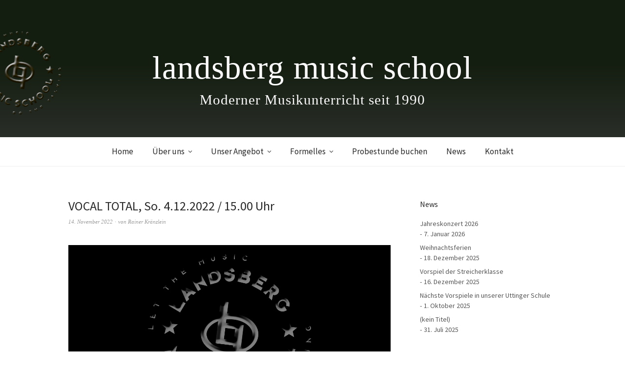

--- FILE ---
content_type: text/html; charset=UTF-8
request_url: https://landsbergmusicschool.de/uncategorized/vocal-total-so-4-12-2022-15-00-uhr/
body_size: 37628
content:
<!DOCTYPE html>
<html lang="de">
<head>
<meta charset="UTF-8" />
<meta name="viewport" content="width=device-width, initial-scale=1">
<link rel="profile" href="http://gmpg.org/xfn/11">
<link rel="pingback" href="https://landsbergmusicschool.de/xmlrpc.php">

<title>VOCAL TOTAL, So. 4.12.2022 / 15.00 Uhr &#8211; landsberg music school</title>
<meta name='robots' content='max-image-preview:large' />
	<style>img:is([sizes="auto" i], [sizes^="auto," i]) { contain-intrinsic-size: 3000px 1500px }</style>
	<link rel="alternate" type="application/rss+xml" title="landsberg music school &raquo; Feed" href="https://landsbergmusicschool.de/feed/" />
<script type="text/javascript">
/* <![CDATA[ */
window._wpemojiSettings = {"baseUrl":"https:\/\/s.w.org\/images\/core\/emoji\/16.0.1\/72x72\/","ext":".png","svgUrl":"https:\/\/s.w.org\/images\/core\/emoji\/16.0.1\/svg\/","svgExt":".svg","source":{"concatemoji":"https:\/\/landsbergmusicschool.de\/wp-includes\/js\/wp-emoji-release.min.js?ver=6.8.3"}};
/*! This file is auto-generated */
!function(s,n){var o,i,e;function c(e){try{var t={supportTests:e,timestamp:(new Date).valueOf()};sessionStorage.setItem(o,JSON.stringify(t))}catch(e){}}function p(e,t,n){e.clearRect(0,0,e.canvas.width,e.canvas.height),e.fillText(t,0,0);var t=new Uint32Array(e.getImageData(0,0,e.canvas.width,e.canvas.height).data),a=(e.clearRect(0,0,e.canvas.width,e.canvas.height),e.fillText(n,0,0),new Uint32Array(e.getImageData(0,0,e.canvas.width,e.canvas.height).data));return t.every(function(e,t){return e===a[t]})}function u(e,t){e.clearRect(0,0,e.canvas.width,e.canvas.height),e.fillText(t,0,0);for(var n=e.getImageData(16,16,1,1),a=0;a<n.data.length;a++)if(0!==n.data[a])return!1;return!0}function f(e,t,n,a){switch(t){case"flag":return n(e,"\ud83c\udff3\ufe0f\u200d\u26a7\ufe0f","\ud83c\udff3\ufe0f\u200b\u26a7\ufe0f")?!1:!n(e,"\ud83c\udde8\ud83c\uddf6","\ud83c\udde8\u200b\ud83c\uddf6")&&!n(e,"\ud83c\udff4\udb40\udc67\udb40\udc62\udb40\udc65\udb40\udc6e\udb40\udc67\udb40\udc7f","\ud83c\udff4\u200b\udb40\udc67\u200b\udb40\udc62\u200b\udb40\udc65\u200b\udb40\udc6e\u200b\udb40\udc67\u200b\udb40\udc7f");case"emoji":return!a(e,"\ud83e\udedf")}return!1}function g(e,t,n,a){var r="undefined"!=typeof WorkerGlobalScope&&self instanceof WorkerGlobalScope?new OffscreenCanvas(300,150):s.createElement("canvas"),o=r.getContext("2d",{willReadFrequently:!0}),i=(o.textBaseline="top",o.font="600 32px Arial",{});return e.forEach(function(e){i[e]=t(o,e,n,a)}),i}function t(e){var t=s.createElement("script");t.src=e,t.defer=!0,s.head.appendChild(t)}"undefined"!=typeof Promise&&(o="wpEmojiSettingsSupports",i=["flag","emoji"],n.supports={everything:!0,everythingExceptFlag:!0},e=new Promise(function(e){s.addEventListener("DOMContentLoaded",e,{once:!0})}),new Promise(function(t){var n=function(){try{var e=JSON.parse(sessionStorage.getItem(o));if("object"==typeof e&&"number"==typeof e.timestamp&&(new Date).valueOf()<e.timestamp+604800&&"object"==typeof e.supportTests)return e.supportTests}catch(e){}return null}();if(!n){if("undefined"!=typeof Worker&&"undefined"!=typeof OffscreenCanvas&&"undefined"!=typeof URL&&URL.createObjectURL&&"undefined"!=typeof Blob)try{var e="postMessage("+g.toString()+"("+[JSON.stringify(i),f.toString(),p.toString(),u.toString()].join(",")+"));",a=new Blob([e],{type:"text/javascript"}),r=new Worker(URL.createObjectURL(a),{name:"wpTestEmojiSupports"});return void(r.onmessage=function(e){c(n=e.data),r.terminate(),t(n)})}catch(e){}c(n=g(i,f,p,u))}t(n)}).then(function(e){for(var t in e)n.supports[t]=e[t],n.supports.everything=n.supports.everything&&n.supports[t],"flag"!==t&&(n.supports.everythingExceptFlag=n.supports.everythingExceptFlag&&n.supports[t]);n.supports.everythingExceptFlag=n.supports.everythingExceptFlag&&!n.supports.flag,n.DOMReady=!1,n.readyCallback=function(){n.DOMReady=!0}}).then(function(){return e}).then(function(){var e;n.supports.everything||(n.readyCallback(),(e=n.source||{}).concatemoji?t(e.concatemoji):e.wpemoji&&e.twemoji&&(t(e.twemoji),t(e.wpemoji)))}))}((window,document),window._wpemojiSettings);
/* ]]> */
</script>
<style id='wp-emoji-styles-inline-css' type='text/css'>

	img.wp-smiley, img.emoji {
		display: inline !important;
		border: none !important;
		box-shadow: none !important;
		height: 1em !important;
		width: 1em !important;
		margin: 0 0.07em !important;
		vertical-align: -0.1em !important;
		background: none !important;
		padding: 0 !important;
	}
</style>
<link rel='stylesheet' id='wp-block-library-css' href='https://landsbergmusicschool.de/wp-includes/css/dist/block-library/style.min.css?ver=6.8.3' type='text/css' media='all' />
<style id='wp-block-library-theme-inline-css' type='text/css'>
.wp-block-audio :where(figcaption){color:#555;font-size:13px;text-align:center}.is-dark-theme .wp-block-audio :where(figcaption){color:#ffffffa6}.wp-block-audio{margin:0 0 1em}.wp-block-code{border:1px solid #ccc;border-radius:4px;font-family:Menlo,Consolas,monaco,monospace;padding:.8em 1em}.wp-block-embed :where(figcaption){color:#555;font-size:13px;text-align:center}.is-dark-theme .wp-block-embed :where(figcaption){color:#ffffffa6}.wp-block-embed{margin:0 0 1em}.blocks-gallery-caption{color:#555;font-size:13px;text-align:center}.is-dark-theme .blocks-gallery-caption{color:#ffffffa6}:root :where(.wp-block-image figcaption){color:#555;font-size:13px;text-align:center}.is-dark-theme :root :where(.wp-block-image figcaption){color:#ffffffa6}.wp-block-image{margin:0 0 1em}.wp-block-pullquote{border-bottom:4px solid;border-top:4px solid;color:currentColor;margin-bottom:1.75em}.wp-block-pullquote cite,.wp-block-pullquote footer,.wp-block-pullquote__citation{color:currentColor;font-size:.8125em;font-style:normal;text-transform:uppercase}.wp-block-quote{border-left:.25em solid;margin:0 0 1.75em;padding-left:1em}.wp-block-quote cite,.wp-block-quote footer{color:currentColor;font-size:.8125em;font-style:normal;position:relative}.wp-block-quote:where(.has-text-align-right){border-left:none;border-right:.25em solid;padding-left:0;padding-right:1em}.wp-block-quote:where(.has-text-align-center){border:none;padding-left:0}.wp-block-quote.is-large,.wp-block-quote.is-style-large,.wp-block-quote:where(.is-style-plain){border:none}.wp-block-search .wp-block-search__label{font-weight:700}.wp-block-search__button{border:1px solid #ccc;padding:.375em .625em}:where(.wp-block-group.has-background){padding:1.25em 2.375em}.wp-block-separator.has-css-opacity{opacity:.4}.wp-block-separator{border:none;border-bottom:2px solid;margin-left:auto;margin-right:auto}.wp-block-separator.has-alpha-channel-opacity{opacity:1}.wp-block-separator:not(.is-style-wide):not(.is-style-dots){width:100px}.wp-block-separator.has-background:not(.is-style-dots){border-bottom:none;height:1px}.wp-block-separator.has-background:not(.is-style-wide):not(.is-style-dots){height:2px}.wp-block-table{margin:0 0 1em}.wp-block-table td,.wp-block-table th{word-break:normal}.wp-block-table :where(figcaption){color:#555;font-size:13px;text-align:center}.is-dark-theme .wp-block-table :where(figcaption){color:#ffffffa6}.wp-block-video :where(figcaption){color:#555;font-size:13px;text-align:center}.is-dark-theme .wp-block-video :where(figcaption){color:#ffffffa6}.wp-block-video{margin:0 0 1em}:root :where(.wp-block-template-part.has-background){margin-bottom:0;margin-top:0;padding:1.25em 2.375em}
</style>
<style id='classic-theme-styles-inline-css' type='text/css'>
/*! This file is auto-generated */
.wp-block-button__link{color:#fff;background-color:#32373c;border-radius:9999px;box-shadow:none;text-decoration:none;padding:calc(.667em + 2px) calc(1.333em + 2px);font-size:1.125em}.wp-block-file__button{background:#32373c;color:#fff;text-decoration:none}
</style>
<style id='global-styles-inline-css' type='text/css'>
:root{--wp--preset--aspect-ratio--square: 1;--wp--preset--aspect-ratio--4-3: 4/3;--wp--preset--aspect-ratio--3-4: 3/4;--wp--preset--aspect-ratio--3-2: 3/2;--wp--preset--aspect-ratio--2-3: 2/3;--wp--preset--aspect-ratio--16-9: 16/9;--wp--preset--aspect-ratio--9-16: 9/16;--wp--preset--color--black: #000000;--wp--preset--color--cyan-bluish-gray: #abb8c3;--wp--preset--color--white: #ffffff;--wp--preset--color--pale-pink: #f78da7;--wp--preset--color--vivid-red: #cf2e2e;--wp--preset--color--luminous-vivid-orange: #ff6900;--wp--preset--color--luminous-vivid-amber: #fcb900;--wp--preset--color--light-green-cyan: #7bdcb5;--wp--preset--color--vivid-green-cyan: #00d084;--wp--preset--color--pale-cyan-blue: #8ed1fc;--wp--preset--color--vivid-cyan-blue: #0693e3;--wp--preset--color--vivid-purple: #9b51e0;--wp--preset--gradient--vivid-cyan-blue-to-vivid-purple: linear-gradient(135deg,rgba(6,147,227,1) 0%,rgb(155,81,224) 100%);--wp--preset--gradient--light-green-cyan-to-vivid-green-cyan: linear-gradient(135deg,rgb(122,220,180) 0%,rgb(0,208,130) 100%);--wp--preset--gradient--luminous-vivid-amber-to-luminous-vivid-orange: linear-gradient(135deg,rgba(252,185,0,1) 0%,rgba(255,105,0,1) 100%);--wp--preset--gradient--luminous-vivid-orange-to-vivid-red: linear-gradient(135deg,rgba(255,105,0,1) 0%,rgb(207,46,46) 100%);--wp--preset--gradient--very-light-gray-to-cyan-bluish-gray: linear-gradient(135deg,rgb(238,238,238) 0%,rgb(169,184,195) 100%);--wp--preset--gradient--cool-to-warm-spectrum: linear-gradient(135deg,rgb(74,234,220) 0%,rgb(151,120,209) 20%,rgb(207,42,186) 40%,rgb(238,44,130) 60%,rgb(251,105,98) 80%,rgb(254,248,76) 100%);--wp--preset--gradient--blush-light-purple: linear-gradient(135deg,rgb(255,206,236) 0%,rgb(152,150,240) 100%);--wp--preset--gradient--blush-bordeaux: linear-gradient(135deg,rgb(254,205,165) 0%,rgb(254,45,45) 50%,rgb(107,0,62) 100%);--wp--preset--gradient--luminous-dusk: linear-gradient(135deg,rgb(255,203,112) 0%,rgb(199,81,192) 50%,rgb(65,88,208) 100%);--wp--preset--gradient--pale-ocean: linear-gradient(135deg,rgb(255,245,203) 0%,rgb(182,227,212) 50%,rgb(51,167,181) 100%);--wp--preset--gradient--electric-grass: linear-gradient(135deg,rgb(202,248,128) 0%,rgb(113,206,126) 100%);--wp--preset--gradient--midnight: linear-gradient(135deg,rgb(2,3,129) 0%,rgb(40,116,252) 100%);--wp--preset--font-size--small: 13px;--wp--preset--font-size--medium: 20px;--wp--preset--font-size--large: 19px;--wp--preset--font-size--x-large: 42px;--wp--preset--font-size--regular: 16px;--wp--preset--font-size--larger: 23px;--wp--preset--spacing--20: 0.44rem;--wp--preset--spacing--30: 0.67rem;--wp--preset--spacing--40: 1rem;--wp--preset--spacing--50: 1.5rem;--wp--preset--spacing--60: 2.25rem;--wp--preset--spacing--70: 3.38rem;--wp--preset--spacing--80: 5.06rem;--wp--preset--shadow--natural: 6px 6px 9px rgba(0, 0, 0, 0.2);--wp--preset--shadow--deep: 12px 12px 50px rgba(0, 0, 0, 0.4);--wp--preset--shadow--sharp: 6px 6px 0px rgba(0, 0, 0, 0.2);--wp--preset--shadow--outlined: 6px 6px 0px -3px rgba(255, 255, 255, 1), 6px 6px rgba(0, 0, 0, 1);--wp--preset--shadow--crisp: 6px 6px 0px rgba(0, 0, 0, 1);}:where(.is-layout-flex){gap: 0.5em;}:where(.is-layout-grid){gap: 0.5em;}body .is-layout-flex{display: flex;}.is-layout-flex{flex-wrap: wrap;align-items: center;}.is-layout-flex > :is(*, div){margin: 0;}body .is-layout-grid{display: grid;}.is-layout-grid > :is(*, div){margin: 0;}:where(.wp-block-columns.is-layout-flex){gap: 2em;}:where(.wp-block-columns.is-layout-grid){gap: 2em;}:where(.wp-block-post-template.is-layout-flex){gap: 1.25em;}:where(.wp-block-post-template.is-layout-grid){gap: 1.25em;}.has-black-color{color: var(--wp--preset--color--black) !important;}.has-cyan-bluish-gray-color{color: var(--wp--preset--color--cyan-bluish-gray) !important;}.has-white-color{color: var(--wp--preset--color--white) !important;}.has-pale-pink-color{color: var(--wp--preset--color--pale-pink) !important;}.has-vivid-red-color{color: var(--wp--preset--color--vivid-red) !important;}.has-luminous-vivid-orange-color{color: var(--wp--preset--color--luminous-vivid-orange) !important;}.has-luminous-vivid-amber-color{color: var(--wp--preset--color--luminous-vivid-amber) !important;}.has-light-green-cyan-color{color: var(--wp--preset--color--light-green-cyan) !important;}.has-vivid-green-cyan-color{color: var(--wp--preset--color--vivid-green-cyan) !important;}.has-pale-cyan-blue-color{color: var(--wp--preset--color--pale-cyan-blue) !important;}.has-vivid-cyan-blue-color{color: var(--wp--preset--color--vivid-cyan-blue) !important;}.has-vivid-purple-color{color: var(--wp--preset--color--vivid-purple) !important;}.has-black-background-color{background-color: var(--wp--preset--color--black) !important;}.has-cyan-bluish-gray-background-color{background-color: var(--wp--preset--color--cyan-bluish-gray) !important;}.has-white-background-color{background-color: var(--wp--preset--color--white) !important;}.has-pale-pink-background-color{background-color: var(--wp--preset--color--pale-pink) !important;}.has-vivid-red-background-color{background-color: var(--wp--preset--color--vivid-red) !important;}.has-luminous-vivid-orange-background-color{background-color: var(--wp--preset--color--luminous-vivid-orange) !important;}.has-luminous-vivid-amber-background-color{background-color: var(--wp--preset--color--luminous-vivid-amber) !important;}.has-light-green-cyan-background-color{background-color: var(--wp--preset--color--light-green-cyan) !important;}.has-vivid-green-cyan-background-color{background-color: var(--wp--preset--color--vivid-green-cyan) !important;}.has-pale-cyan-blue-background-color{background-color: var(--wp--preset--color--pale-cyan-blue) !important;}.has-vivid-cyan-blue-background-color{background-color: var(--wp--preset--color--vivid-cyan-blue) !important;}.has-vivid-purple-background-color{background-color: var(--wp--preset--color--vivid-purple) !important;}.has-black-border-color{border-color: var(--wp--preset--color--black) !important;}.has-cyan-bluish-gray-border-color{border-color: var(--wp--preset--color--cyan-bluish-gray) !important;}.has-white-border-color{border-color: var(--wp--preset--color--white) !important;}.has-pale-pink-border-color{border-color: var(--wp--preset--color--pale-pink) !important;}.has-vivid-red-border-color{border-color: var(--wp--preset--color--vivid-red) !important;}.has-luminous-vivid-orange-border-color{border-color: var(--wp--preset--color--luminous-vivid-orange) !important;}.has-luminous-vivid-amber-border-color{border-color: var(--wp--preset--color--luminous-vivid-amber) !important;}.has-light-green-cyan-border-color{border-color: var(--wp--preset--color--light-green-cyan) !important;}.has-vivid-green-cyan-border-color{border-color: var(--wp--preset--color--vivid-green-cyan) !important;}.has-pale-cyan-blue-border-color{border-color: var(--wp--preset--color--pale-cyan-blue) !important;}.has-vivid-cyan-blue-border-color{border-color: var(--wp--preset--color--vivid-cyan-blue) !important;}.has-vivid-purple-border-color{border-color: var(--wp--preset--color--vivid-purple) !important;}.has-vivid-cyan-blue-to-vivid-purple-gradient-background{background: var(--wp--preset--gradient--vivid-cyan-blue-to-vivid-purple) !important;}.has-light-green-cyan-to-vivid-green-cyan-gradient-background{background: var(--wp--preset--gradient--light-green-cyan-to-vivid-green-cyan) !important;}.has-luminous-vivid-amber-to-luminous-vivid-orange-gradient-background{background: var(--wp--preset--gradient--luminous-vivid-amber-to-luminous-vivid-orange) !important;}.has-luminous-vivid-orange-to-vivid-red-gradient-background{background: var(--wp--preset--gradient--luminous-vivid-orange-to-vivid-red) !important;}.has-very-light-gray-to-cyan-bluish-gray-gradient-background{background: var(--wp--preset--gradient--very-light-gray-to-cyan-bluish-gray) !important;}.has-cool-to-warm-spectrum-gradient-background{background: var(--wp--preset--gradient--cool-to-warm-spectrum) !important;}.has-blush-light-purple-gradient-background{background: var(--wp--preset--gradient--blush-light-purple) !important;}.has-blush-bordeaux-gradient-background{background: var(--wp--preset--gradient--blush-bordeaux) !important;}.has-luminous-dusk-gradient-background{background: var(--wp--preset--gradient--luminous-dusk) !important;}.has-pale-ocean-gradient-background{background: var(--wp--preset--gradient--pale-ocean) !important;}.has-electric-grass-gradient-background{background: var(--wp--preset--gradient--electric-grass) !important;}.has-midnight-gradient-background{background: var(--wp--preset--gradient--midnight) !important;}.has-small-font-size{font-size: var(--wp--preset--font-size--small) !important;}.has-medium-font-size{font-size: var(--wp--preset--font-size--medium) !important;}.has-large-font-size{font-size: var(--wp--preset--font-size--large) !important;}.has-x-large-font-size{font-size: var(--wp--preset--font-size--x-large) !important;}
:where(.wp-block-post-template.is-layout-flex){gap: 1.25em;}:where(.wp-block-post-template.is-layout-grid){gap: 1.25em;}
:where(.wp-block-columns.is-layout-flex){gap: 2em;}:where(.wp-block-columns.is-layout-grid){gap: 2em;}
:root :where(.wp-block-pullquote){font-size: 1.5em;line-height: 1.6;}
</style>
<link rel='stylesheet' id='weta-fonts-css' href='https://landsbergmusicschool.de/wp-content/uploads/fonts/e460ed57015563ad4c4028a42ae58b3e/font.css?v=1668194625' type='text/css' media='all' />
<link rel='stylesheet' id='weta-style-css' href='https://landsbergmusicschool.de/wp-content/themes/weta/style.css?ver=20150704' type='text/css' media='all' />
<link rel='stylesheet' id='weta-flex-slider-style-css' href='https://landsbergmusicschool.de/wp-content/themes/weta/js/flex-slider/flexslider.css?ver=6.8.3' type='text/css' media='all' />
<link rel='stylesheet' id='genericons-css' href='https://landsbergmusicschool.de/wp-content/themes/weta/assets/genericons/genericons.css?ver=3.3.1' type='text/css' media='all' />
<!--n2css--><!--n2js--><script type="text/javascript" src="https://landsbergmusicschool.de/wp-includes/js/jquery/jquery.min.js?ver=3.7.1" id="jquery-core-js"></script>
<script type="text/javascript" src="https://landsbergmusicschool.de/wp-includes/js/jquery/jquery-migrate.min.js?ver=3.4.1" id="jquery-migrate-js"></script>
<script type="text/javascript" src="https://landsbergmusicschool.de/wp-content/themes/weta/js/jquery.fitvids.js?ver=1.1" id="weta-fitvids-js"></script>
<script type="text/javascript" src="https://landsbergmusicschool.de/wp-content/themes/weta/js/flex-slider/jquery.flexslider-min.js?ver=6.8.3" id="weta-flex-slider-js"></script>
<link rel="https://api.w.org/" href="https://landsbergmusicschool.de/wp-json/" /><link rel="alternate" title="JSON" type="application/json" href="https://landsbergmusicschool.de/wp-json/wp/v2/posts/1371" /><link rel="EditURI" type="application/rsd+xml" title="RSD" href="https://landsbergmusicschool.de/xmlrpc.php?rsd" />
<meta name="generator" content="WordPress 6.8.3" />
<link rel="canonical" href="https://landsbergmusicschool.de/uncategorized/vocal-total-so-4-12-2022-15-00-uhr/" />
<link rel='shortlink' href='https://landsbergmusicschool.de/?p=1371' />
<link rel="alternate" title="oEmbed (JSON)" type="application/json+oembed" href="https://landsbergmusicschool.de/wp-json/oembed/1.0/embed?url=https%3A%2F%2Flandsbergmusicschool.de%2Funcategorized%2Fvocal-total-so-4-12-2022-15-00-uhr%2F" />
<link rel="alternate" title="oEmbed (XML)" type="text/xml+oembed" href="https://landsbergmusicschool.de/wp-json/oembed/1.0/embed?url=https%3A%2F%2Flandsbergmusicschool.de%2Funcategorized%2Fvocal-total-so-4-12-2022-15-00-uhr%2F&#038;format=xml" />
	<style type="text/css">
	.entry-content a, .comment-text a, .author-bio a, .textwidget a {color: ;}
			#colophon {background: ;}
			.widget_weta_authors {background: ;}
			.widget_weta_quote {background: ;}
			.widget_weta_numbered_rp {background: ;}
							</style>
				<style type="text/css" id="wp-custom-css">
			
header#masthead {
	background: rgb(50,52,50);
	background: linear-gradient(0deg, rgba(50,52,50,1) 0%, rgba(20,30,16,1) 62%); 
}

nav#site-nav, #menu-main-toggle,
#menu-main-close, #menu-main-close-bottom {
	background-color: #fff;
}

#site-branding {
	background: url(https://landsbergmusicschool.de/wp-content/uploads/2021/04/landsberg-music-school-logo-1.png) no-repeat; 
	background-position: calc(50% - 600px) top;
}

#site-branding h1.site-title a,
#site-branding p.site-title a {
	font-size: 4.2rem;
	font-style: normal !important;
	text-transform: lowercase !important;
	font-weight: 300;
	color: #ffffff;
}

#site-branding p.site-description {
  font-size: 1.8rem;
	font-style: normal;
	letter-spacing: 1px;
	font-weight: 300;
	color: #fff;
	margin-top: 6px;
}

.page-id-342 header.entry-header {
	display: none !important;
}

form.wpcf7-form label	{
	font-weight: normal;
	font-size: smaller;
}

.wp-block-table td {
	border-color: #bababa;
	border-left: 0;
	border-right: 0;
}

@media screen and (min-width: 1023px) {
	.page-id-40 .blog-wrap #primary,
	.parent-pageid-40 .blog-wrap #primary {
		float: right;
	}
	.page-id-40 #blog-sidebar,
	.parent-pageid-40 #blog-sidebar {
		float: left;
	}
}
		</style>
		</head>

<body class="wp-singular post-template-default single single-post postid-1371 single-format-standard wp-theme-weta">

		<div class="header-bg">
		<header id="masthead" class="cf" role="banner">

			<div id="menu-top-wrap">
				

<div class="social-search-wrap">
	
		
	</div><!-- end .social-search-wrap -->			</div><!-- end .menu-top-wrap -->

			<div id="site-branding">
				 

									<p class="site-title"><a href="https://landsbergmusicschool.de/" rel="home">landsberg music school</a></p>
				
									<p class="site-description">Moderner Musikunterricht seit 1990</p>
							</div><!-- end #site-branding -->

			<button id="menu-main-toggle"><span>Öffnen</span></button>
						<button id="menu-main-close"  class="btn-close"><span>Schließen</span></button>

			<div id="menu-main-wrap" class="sticky-element cf">

				<div class="sticky-anchor"></div>
				<nav id="site-nav" class="sticky-content cf" role="navigation">
					<div class="sticky-wrap">
										<ul id="menu-haupt-menue" class="nav-menu"><li id="menu-item-344" class="menu-item menu-item-type-post_type menu-item-object-page menu-item-home menu-item-344"><a href="https://landsbergmusicschool.de/">Home</a></li>
<li id="menu-item-104" class="menu-item menu-item-type-post_type menu-item-object-page menu-item-has-children menu-item-104"><a href="https://landsbergmusicschool.de/ueber-uns/konzept/">Über uns</a>
<ul class="sub-menu">
	<li id="menu-item-82" class="menu-item menu-item-type-post_type menu-item-object-page menu-item-82"><a href="https://landsbergmusicschool.de/ueber-uns/konzept/">Konzept</a></li>
	<li id="menu-item-67" class="menu-item menu-item-type-post_type menu-item-object-page menu-item-67"><a href="https://landsbergmusicschool.de/ueber-uns/zertifizierungen/">Zertifizierungen</a></li>
	<li id="menu-item-68" class="menu-item menu-item-type-post_type menu-item-object-page menu-item-68"><a href="https://landsbergmusicschool.de/ueber-uns/kooperationen/">Kooperationen</a></li>
</ul>
</li>
<li id="menu-item-105" class="menu-item menu-item-type-post_type menu-item-object-page menu-item-has-children menu-item-105"><a href="https://landsbergmusicschool.de/unser-angebot/musikunterricht-unterrichtsfaecher/">Unser Angebot</a>
<ul class="sub-menu">
	<li id="menu-item-69" class="menu-item menu-item-type-post_type menu-item-object-page menu-item-69"><a href="https://landsbergmusicschool.de/unser-angebot/musikunterricht-unterrichtsfaecher/">Musikunterricht / Fächer</a></li>
	<li id="menu-item-70" class="menu-item menu-item-type-post_type menu-item-object-page menu-item-70"><a href="https://landsbergmusicschool.de/unser-angebot/band-ensembleunterricht/">Band- / Ensembleunterricht</a></li>
	<li id="menu-item-72" class="menu-item menu-item-type-post_type menu-item-object-page menu-item-72"><a href="https://landsbergmusicschool.de/unser-angebot/musikunterricht-unterrichtsfaecher/workshops-kurse/">Workshops / Kurse</a></li>
	<li id="menu-item-844" class="menu-item menu-item-type-post_type menu-item-object-page menu-item-844"><a href="https://landsbergmusicschool.de/unser-angebot/musikunterricht-unterrichtsfaecher/video-produktion/">Video / Studio Produktionen</a></li>
	<li id="menu-item-418" class="menu-item menu-item-type-post_type menu-item-object-page menu-item-418"><a href="https://landsbergmusicschool.de/unser-angebot/proberaeume/">Proberäume / Raum mieten</a></li>
</ul>
</li>
<li id="menu-item-414" class="menu-item menu-item-type-post_type menu-item-object-page menu-item-has-children menu-item-414"><a href="https://landsbergmusicschool.de/formelles/anmeldung-gebuehren/">Formelles</a>
<ul class="sub-menu">
	<li id="menu-item-415" class="menu-item menu-item-type-post_type menu-item-object-page menu-item-415"><a href="https://landsbergmusicschool.de/formelles/anmeldung-gebuehren/">Anmeldung / Gebühren</a></li>
	<li id="menu-item-71" class="menu-item menu-item-type-post_type menu-item-object-page menu-item-71"><a href="https://landsbergmusicschool.de/formelles/tickets-stunden-kaufen/">Tickets / Stunden kaufen</a></li>
	<li id="menu-item-416" class="menu-item menu-item-type-post_type menu-item-object-page menu-item-416"><a href="https://landsbergmusicschool.de/formelles/instrumente/">Instrumente mieten / kaufen</a></li>
</ul>
</li>
<li id="menu-item-1833" class="menu-item menu-item-type-post_type menu-item-object-page menu-item-1833"><a href="https://landsbergmusicschool.de/probestunde/">Probestunde buchen</a></li>
<li id="menu-item-77" class="menu-item menu-item-type-post_type menu-item-object-page current_page_parent menu-item-77"><a href="https://landsbergmusicschool.de/news/">News</a></li>
<li id="menu-item-419" class="menu-item menu-item-type-post_type menu-item-object-page menu-item-419"><a href="https://landsbergmusicschool.de/kontakt/">Kontakt</a></li>
</ul>						
										</div><!-- end .sticky-wrap -->
				</nav><!-- end #site-nav -->

				<div id="mobile-menu-top-wrap">
					

<div class="social-search-wrap">
	
		
	</div><!-- end .social-search-wrap -->				</div><!-- end .mobile-menu-top-wrap -->
				<button id="menu-main-close-bottom" class="btn-close"><span>Schließen</span></button>
			</div><!-- end #menu-main-wrap -->

		</header><!-- end #masthead -->
		</div><!-- end .header-bg -->

<div id="main-wrap">	
	<div class="blog-wrap cf">
		<div id="primary" class="site-content cf" role="main">
		
<article id="post-1371" class="post-1371 post type-post status-publish format-standard hentry category-uncategorized">

	<header class="entry-header">
		<h1 class="entry-title">VOCAL TOTAL, So. 4.12.2022 / 15.00 Uhr</h1>		<div class="entry-meta">
				<div class="entry-date">
					<a href="https://landsbergmusicschool.de/uncategorized/vocal-total-so-4-12-2022-15-00-uhr/">14. November 2022</a>
				</div><!-- end .entry-date -->
				<div class="entry-author">
				von <a href="https://landsbergmusicschool.de/author/rainer/" title="Alle Artikel von Rainer Kränzlein">Rainer Kränzlein</a>				</div><!-- end .entry-author -->
									</div><!-- end .entry-meta -->
	</header><!-- end .entry-header -->

	
	<div class="entry-content">
		
<figure class="wp-block-video"><video controls src="https://landsbergmusicschool.de/wp-content/uploads/2022/11/VOCAL-TOTAL.mp4"></video></figure>
			</div><!-- end .entry-content -->

	<footer class="entry-footer cf">
		<div class="entry-cats">
			<span>Kategorie </span><a href="https://landsbergmusicschool.de/category/uncategorized/" rel="category tag">Uncategorized</a>		</div><!-- end .entry-cats -->
					</footer><!-- end .entry-footer -->
</article><!-- end .post-1371 -->
				<div class="nav-wrap cf">
		<nav id="nav-single">
			<div class="nav-previous"><a href="https://landsbergmusicschool.de/uncategorized/vocal-total-das-instrument-stimme-eine-interaktive-buchpraesentation/" rel="prev"><span class="meta-nav">Vorheriger Artikel</span>VOCAL TOTAL &#8211; Das Instrument Stimme</a></div>
			<div class="nav-next"><a href="https://landsbergmusicschool.de/uncategorized/konzert-unserer-streicherklassen-utting-20-12-2022/" rel="next"><span class="meta-nav">Nächster Artikel</span>Konzert unserer Streicherklassen Utting 20.12.2022</a></div>
		</nav><!-- #nav-single -->
	</div><!-- end .nav-wrap -->
	
		</div><!-- end #primary -->
		<div id="blog-sidebar" class="default-sidebar sidebar-small widget-area" role="complementary">
	
		<aside id="recent-posts-2" class="widget widget_recent_entries">
		<h3 class="widget-title">News</h3>
		<ul>
											<li>
					<a href="https://landsbergmusicschool.de/uncategorized/jahreskonzert-2026/">Jahreskonzert 2026</a>
											<span class="post-date">7. Januar 2026</span>
									</li>
											<li>
					<a href="https://landsbergmusicschool.de/uncategorized/weihnachtsferien-5/">Weihnachtsferien</a>
											<span class="post-date">18. Dezember 2025</span>
									</li>
											<li>
					<a href="https://landsbergmusicschool.de/uncategorized/1860/">Vorspiel der Streicherklasse</a>
											<span class="post-date">16. Dezember 2025</span>
									</li>
											<li>
					<a href="https://landsbergmusicschool.de/uncategorized/naechste-vorspiele-in-unserer-uttinger-schule/">Nächste Vorspiele in unserer Uttinger Schule</a>
											<span class="post-date">1. Oktober 2025</span>
									</li>
											<li>
					<a href="https://landsbergmusicschool.de/uncategorized/vorankuendigung-2/">(kein Titel)</a>
											<span class="post-date">31. Juli 2025</span>
									</li>
					</ul>

		</aside></div><!-- end #blog-sidebar -->	</div><!-- end .blog-wrap -->

<footer id="colophon" class="site-footer cf">

	<div class="footer-wrap">
		

<div id="footerwidgets-wrap" class="cf">
			<div id="footer-one" class="sidebar-footer widget-area" role="complementary">
			<aside id="nav_menu-6" class="widget widget_nav_menu"><h3 class="widget-title">Beliebt</h3><div class="menu-footer-beliebt-container"><ul id="menu-footer-beliebt" class="menu"><li id="menu-item-864" class="menu-item menu-item-type-post_type menu-item-object-page menu-item-864"><a href="https://landsbergmusicschool.de/unser-angebot/musikunterricht-unterrichtsfaecher/akustische-gitarre/">Akustische Gitarre</a></li>
<li id="menu-item-869" class="menu-item menu-item-type-post_type menu-item-object-page menu-item-869"><a href="https://landsbergmusicschool.de/unser-angebot/musikunterricht-unterrichtsfaecher/schlagzeug/">Schlagzeug</a></li>
<li id="menu-item-868" class="menu-item menu-item-type-post_type menu-item-object-page menu-item-868"><a href="https://landsbergmusicschool.de/unser-angebot/musikunterricht-unterrichtsfaecher/musikalische-frueherziehung/">Musikalische Früherziehung</a></li>
<li id="menu-item-867" class="menu-item menu-item-type-post_type menu-item-object-page menu-item-867"><a href="https://landsbergmusicschool.de/unser-angebot/musikunterricht-unterrichtsfaecher/musik-erleben/">Musik erleben</a></li>
<li id="menu-item-866" class="menu-item menu-item-type-post_type menu-item-object-page menu-item-866"><a href="https://landsbergmusicschool.de/unser-angebot/musikunterricht-unterrichtsfaecher/klavier/">Klavier</a></li>
<li id="menu-item-865" class="menu-item menu-item-type-post_type menu-item-object-page menu-item-865"><a href="https://landsbergmusicschool.de/unser-angebot/musikunterricht-unterrichtsfaecher/gesang/">Gesang</a></li>
</ul></div></aside><aside id="search-2" class="widget widget_search">
<form method="get" class="searchform" action="https://landsbergmusicschool.de/" role="search">
	<label for="s" class="screen-reader-text"><span>Suche</span></label>
	<input type="text" class="search-field" name="s" id="s" placeholder="Suche&hellip;" />
	<input type="submit" class="submit" name="submit" id="searchsubmit" value="Suche" />
</form></aside>		</div><!-- end #footer-one -->
	
			<div id="footer-two" class="sidebar-footer widget-area" role="complementary">
			<aside id="nav_menu-2" class="widget widget_nav_menu"><h3 class="widget-title">Musikschule</h3><div class="menu-footer-angebot-container"><ul id="menu-footer-angebot" class="menu"><li id="menu-item-100" class="menu-item menu-item-type-post_type menu-item-object-page menu-item-100"><a href="https://landsbergmusicschool.de/unser-angebot/musikunterricht-unterrichtsfaecher/">Musikunterricht / Fächer</a></li>
<li id="menu-item-101" class="menu-item menu-item-type-post_type menu-item-object-page menu-item-101"><a href="https://landsbergmusicschool.de/unser-angebot/band-ensembleunterricht/">Band- / Ensembleunterricht</a></li>
<li id="menu-item-102" class="menu-item menu-item-type-post_type menu-item-object-page menu-item-102"><a href="https://landsbergmusicschool.de/unser-angebot/musikunterricht-unterrichtsfaecher/workshops-kurse/">Workshops / Kurse</a></li>
<li id="menu-item-882" class="menu-item menu-item-type-post_type menu-item-object-page menu-item-882"><a href="https://landsbergmusicschool.de/unser-angebot/musikunterricht-unterrichtsfaecher/video-produktion/">Video / Studio Produktionen</a></li>
<li id="menu-item-421" class="menu-item menu-item-type-post_type menu-item-object-page menu-item-421"><a href="https://landsbergmusicschool.de/partner/">Partner</a></li>
</ul></div></aside>		</div><!-- end #footer-two -->
	
			<div id="footer-three" class="sidebar-footer widget-area" role="complementary">
			<aside id="nav_menu-3" class="widget widget_nav_menu"><h3 class="widget-title">Service</h3><div class="menu-footer-service-container"><ul id="menu-footer-service" class="menu"><li id="menu-item-108" class="menu-item menu-item-type-post_type menu-item-object-page menu-item-108"><a href="https://landsbergmusicschool.de/?page_id=24">Probestunde buchen</a></li>
<li id="menu-item-110" class="menu-item menu-item-type-post_type menu-item-object-page menu-item-110"><a href="https://landsbergmusicschool.de/formelles/anmeldung-gebuehren/">Anmeldung / Gebühren</a></li>
<li id="menu-item-111" class="menu-item menu-item-type-post_type menu-item-object-page menu-item-111"><a href="https://landsbergmusicschool.de/formelles/tickets-stunden-kaufen/">Tickets / Stunden kaufen</a></li>
<li id="menu-item-109" class="menu-item menu-item-type-post_type menu-item-object-page menu-item-109"><a href="https://landsbergmusicschool.de/unser-angebot/proberaeume/">Proberäume / Raum mieten</a></li>
<li id="menu-item-106" class="menu-item menu-item-type-post_type menu-item-object-page menu-item-106"><a href="https://landsbergmusicschool.de/newsletter/">Newsletter</a></li>
<li id="menu-item-107" class="menu-item menu-item-type-post_type menu-item-object-page menu-item-107"><a href="https://landsbergmusicschool.de/stellenangebote/">Stellenangebote</a></li>
</ul></div></aside>		</div><!-- end #footer-three -->
	
			<div id="footer-four" class="sidebar-footer widget-area" role="complementary">
			<aside id="text-3" class="widget widget_text"><h3 class="widget-title">Standorte</h3>			<div class="textwidget"><p>Ahornallee 4c<br />
86899 Landsberg am Lech</p>
<p>Schulstrasse 2<br />
86919 Utting am Ammersee</p>
</div>
		</aside>		</div><!-- end #footer-four -->
	
			<div id="footer-five" class="sidebar-footer widget-area" role="complementary">
			<aside id="text-7" class="widget widget_text"><h3 class="widget-title">Kontakt</h3>			<div class="textwidget"><p>Tel +49 (8191) 30 82 22<br />
<a href="mailto:info&#64;&#108;&#97;&#110;&#100;&#115;&#98;&#101;&#114;&#103;&#109;&#117;&#115;&#105;&#99;&#115;&#x63;&#x68;&#x6f;&#x6f;&#x6c;&#x2e;&#x64;&#x65;" style="white-space: nowrap;">&#105;&#x6e;&#102;&#x6f;&#64;&#x6c;&#97;&#x6e;d&#x73;b&#x65;r&#x67;m&#117;&#x73;&#105;&#x63;&#115;&#x63;&#104;&#x6f;&#111;&#x6c;&#46;&#x64;e</a></p>
<p><a href="http://wordpress.landsbergmusicschool.de/kontakt/">Anfahrt &amp; Anfrageformular</a></p>
</div>
		</aside>		</div><!-- end #footer-five -->
	
</div><!-- end #footerwidgets-wrap -->					<div id="footer-social-nav" class="social-nav" role="navigation">
				<ul id="menu-social-menue" class="menu"><li id="menu-item-90" class="menu-item menu-item-type-custom menu-item-object-custom menu-item-90"><a target="_blank" href="https://www.facebook.com/pages/landsberg-music-school/245084855544978">Facebook</a></li>
<li id="menu-item-91" class="menu-item menu-item-type-custom menu-item-object-custom menu-item-91"><a target="_blank" href="https://www.instagram.com/landsbergmusicschool/">Instagram</a></li>
</ul>			</div><!-- end #footer-social -->
		
		<div id="site-info">
			<ul class="credit" role="contentinfo">
									<li>© 2022 Landsberg Music School · <a href="https://landsbergmusicschool.de/impressum/">Impressum</a> · <a href="https://landsbergmusicschool.de/privacy-policy/">Datenschutz</a></li>
							</ul><!-- end .credit -->
		</div><!-- end #site-info -->
	</div><!-- end .footer-wrap -->

	
	<div class="top"><span>Nach Oben</span></div>

</footer><!-- end #colophon -->
</div><!-- end #main-wrap -->

<script type="speculationrules">
{"prefetch":[{"source":"document","where":{"and":[{"href_matches":"\/*"},{"not":{"href_matches":["\/wp-*.php","\/wp-admin\/*","\/wp-content\/uploads\/*","\/wp-content\/*","\/wp-content\/plugins\/*","\/wp-content\/themes\/weta\/*","\/*\\?(.+)"]}},{"not":{"selector_matches":"a[rel~=\"nofollow\"]"}},{"not":{"selector_matches":".no-prefetch, .no-prefetch a"}}]},"eagerness":"conservative"}]}
</script>
<script type="text/javascript" id="weta-script-js-extra">
/* <![CDATA[ */
var screenReaderText = {"expand":"<span class=\"screen-reader-text\">expand child menu<\/span>","collapse":"<span class=\"screen-reader-text\">collapse child menu<\/span>"};
/* ]]> */
</script>
<script type="text/javascript" src="https://landsbergmusicschool.de/wp-content/themes/weta/js/functions.js?ver=20150704" id="weta-script-js"></script>

</body>
</html>
